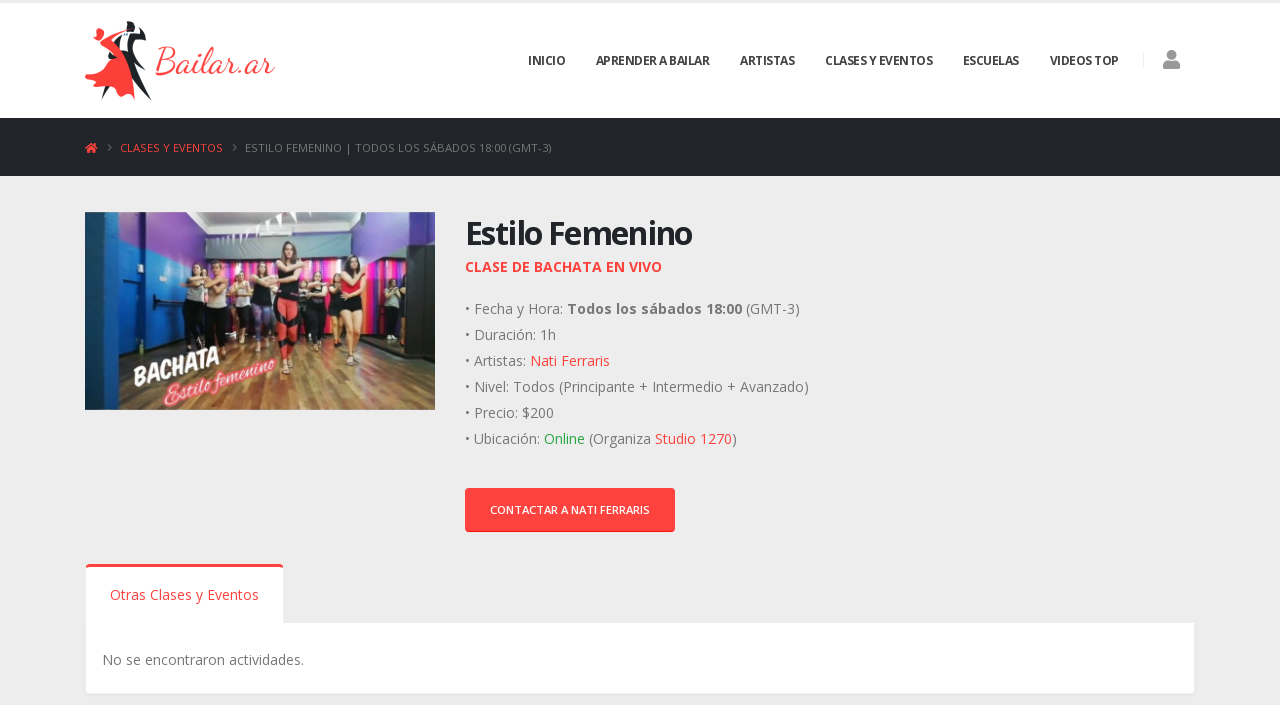

--- FILE ---
content_type: text/html; charset=UTF-8
request_url: https://bailar.ar/clases-y-eventos/19/estilo-femenino-nati-ferraris-studio-1270?d=2023-12-02
body_size: 3387
content:
<!doctype html>
<html lang="es">
<head>
<meta charset="utf-8">
<meta http-equiv="X-UA-Compatible" content="IE=edge">
<title>Estilo Femenino - Nati Ferraris</title>
<meta name="viewport" content="width=device-width, initial-scale=1, minimum-scale=1.0, shrink-to-fit=no">
<meta name="description" content="Estilo Femenino ">
<link rel="canonical" href="https://bailar.ar/clases-y-eventos/19/estilo-femenino-nati-ferraris-studio-1270">
<link rel="shortcut icon" href="https://bailar.ar/bailar/favicon.ico">
<link rel="apple-touch-icon" sizes="180x180" href="https://bailar.ar/bailar/images/apple-touch-icon.png">
<link rel="icon" type="image/png" sizes="32x32" href="https://bailar.ar/bailar/images/favicon-32x32.png">
<link rel="icon" type="image/png" sizes="16x16" href="https://bailar.ar/bailar/images/favicon-16x16.png">
<link href="https://fonts.googleapis.com/css?family=Open+Sans:300,400,600,700,800%7CShadows+Into+Light%7CPlayfair+Display:400" rel="stylesheet" type="text/css">
<link rel="stylesheet" href="https://bailar.ar/bailar/vendor/css/bootstrap.min.css">
<link rel="stylesheet" href="https://bailar.ar/bailar/vendor/css/all.min.css">
<link rel="stylesheet" href="https://bailar.ar/bailar/vendor/css/animate.min.css">
<!-- <link rel="stylesheet" href="https://bailar.ar/bailar/vendor/css/simple-line-icons.min.css"> -->
<!-- <link rel="stylesheet" href="https://bailar.ar/bailar/vendor/css/owl.carousel.min.css"> -->
<!-- <link rel="stylesheet" href="https://bailar.ar/bailar/vendor/css/owl.theme.default.min.css"> -->
<link rel="stylesheet" href="https://bailar.ar/bailar/vendor/css/magnific-popup.min.css">
<link rel="stylesheet" href="https://bailar.ar/bailar/vendor/css/theme.css">
<link rel="stylesheet" href="https://bailar.ar/bailar/vendor/css/theme-elements.css">
<link rel="stylesheet" href="https://bailar.ar/bailar/vendor/css/theme-blog.css">
<link rel="stylesheet" href="https://bailar.ar/bailar/vendor/css/theme-shop.css">
<!-- <link rel="stylesheet" href="https://bailar.ar/bailar/vendor/css/settings.css"> -->
<!-- <link rel="stylesheet" href="https://bailar.ar/bailar/vendor/css/layers.css"> -->
<!-- <link rel="stylesheet" href="https://bailar.ar/bailar/vendor/css/navigation.css"> -->
<link rel="stylesheet" href="https://bailar.ar/bailar/vendor/css/skin-corporate-6.css">
<link rel="stylesheet" href="https://bailar.ar/bailar/custom.1692299033.css">
<!-- <script src="https://bailar.ar/bailar/vendor/js/modernizr.min.js"></script> -->
<script async src="https://www.googletagmanager.com/gtag/js?id=UA-162768318-3"></script>
<script>
window.dataLayer = window.dataLayer || [];
function gtag(){dataLayer.push(arguments);}
gtag('js', new Date());
gtag('config', 'UA-162768318-3');
</script>
<script type="application/ld+json">
{
"@context": "http://schema.org/",
"@type": "Event",
"name": "Estilo Femenino",
"startDate": "2023-12-02T18:00-03:00",
"endDate": "2023-12-02T19:00-03:00",
"description": "Clase de Bachata. ",
"eventStatus": "https://schema.org/EventScheduled",
"eventAttendanceMode": "https://schema.org/OnlineEventAttendanceMode" ,
    "performer": [
                    {"@type": "Person","name": "Nati Ferraris"}
                        ],
    "organizer": [
                    {"@type": "Organization","name": "Studio 1270","url": "https://www.studio1270.com.ar/"},
                            {"@type": "Person","name": "Nati Ferraris","url": "https://instagram.com/studio1270bachata"}
                        ],
"location": {
            "@type": "VirtualLocation",
        "url": "https://bailar.ar/clases-y-eventos/19/estilo-femenino-nati-ferraris-studio-1270?d=2023-12-02"
    },
    "offers": {
        "@type": "Offer",
        "url": "https://bailar.ar/clases-y-eventos/19/estilo-femenino-nati-ferraris-studio-1270?d=2023-12-02",
        "price": "200.00",
        "availability": "https://schema.org/InStock",
        "priceCurrency": "ARS",
        "validFrom": "2020-08-01T18:00-03:00"
    },
"image": "https://bailar.ar/storage/bailar_events/19/estilo-femenino.jpg"
}
</script>
</head>
<body>
<div class="body">
<header id="header" class="header-effect-shrink" data-plugin-options="{'stickyEnabled': true, 'stickyEffect': 'shrink', 'stickyEnableOnBoxed': true, 'stickyEnableOnMobile': true, 'stickyChangeLogo': true, 'stickyStartAt': 120, 'stickyHeaderContainerHeight': 70}">
    <div class="header-body">
        <div class="header-container container">
            <div class="header-row">
                <div class="header-column">
                    <div class="header-row">
                        <div class="header-logo">
                            <a href="https://bailar.ar">
                                <img src="https://bailar.ar/bailar/images/logo.png" width="190" height="82" data-sticky-width="95" data-sticky-height="41" alt="baile argentina">
                            </a>
                        </div>
                    </div>
                </div>
                <div class="header-column justify-content-end">
                    <div class="header-row">
                        <div class="header-nav header-nav-links order-2 order-lg-1">
                            <div class="header-nav-main header-nav-main-square header-nav-main-effect-2 header-nav-main-sub-effect-1">
                                <nav class="collapse">
                                    <ul class="nav nav-pills" id="mainNav">
                                        <li><a href="https://bailar.ar" class="dropdown-item ">Inicio</a></li>
                                        <li><a href="https://bailar.ar/aprender-a-bailar"  class="dropdown-item ">Aprender a Bailar</a></li>
                                        <li><a href="https://bailar.ar/artistas"  class="dropdown-item ">Artistas</a></li>
                                        <li class="dropdown dropdown-reverse">
                                            <a href="https://bailar.ar/clases-y-eventos" class="dropdown-item dropdown-toggle ">Clases y Eventos</a>
                                            <ul class="dropdown-menu">
                                                <li><a class="dropdown-item" href="https://bailar.ar/clases-y-eventos/bachata">Bachata</a></li>
                                                <li><a class="dropdown-item" href="https://bailar.ar/clases-y-eventos/mambo">Mambo</a></li>
                                                <li><a class="dropdown-item" href="https://bailar.ar/clases-y-eventos/reggaeton">Reggaeton</a></li>
                                                <li><a class="dropdown-item" href="https://bailar.ar/clases-y-eventos/salsa">Salsa</a></li>
                                                <li><a class="dropdown-item" href="https://bailar.ar/clases-y-eventos/twerk">Twerk</a></li>
                                            </ul>
                                        </li>
                                        <li><a href="https://bailar.ar/escuelas" class="dropdown-item ">Escuelas</a></li>
                                        <li class="dropdown dropdown-reverse">
                                            <a href="https://bailar.ar/videos" class="dropdown-item dropdown-toggle ">Videos Top</a>
                                            <ul class="dropdown-menu">
                                                <li><a class="dropdown-item" href="https://bailar.ar/videos/bachata">Bachata</a></li>
                                                <!-- <li><a class="dropdown-item" href="https://bailar.ar/videos/reggaeton">Reggaeton</a></li> -->
                                                <!-- <li><a class="dropdown-item" href="https://bailar.ar/videos/salsa">Salsa</a></li> -->
                                                <li><a class="dropdown-item" href="https://bailar.ar/videos/twerk">Twerk</a></li>
                                            </ul>
                                        </li>
                                    </ul>
                                </nav>
                            </div>
                            <button class="btn header-btn-collapse-nav" data-toggle="collapse" data-target=".header-nav-main nav">
                                <i class="fas fa-bars"></i>
                            </button>
                        </div>
                        <div class="header-nav-features header-nav-features-no-border header-nav-features-lg-show-border order-1 order-lg-2">
                            <div class="header-nav-feature header-nav-features-search d-inline-flex pt-2 mr-3">
                                <h4 class="mt-1"><a href="https://bailar.ar/panel" class=" text-muted " title="Ingresar a mi cuenta"><i class="fas fa-user"></i></a></h4>
                                <!-- <a href="#" class="header-nav-features-toggle ml-3" data-focus="headerSearch"><i class="fas fa-search header-nav-top-icon"></i></a>
                                <div class="header-nav-features-dropdown" id="headerTopSearchDropdown">
                                    <script async src="https://cse.google.com/cse.js?cx=008240333848866166181:6ld0aivaxb8"></script>
                                    <div class="gcse-search"></div>
                                </div> -->
                            </div>
                        </div>
                    </div>
                </div>
            </div>
        </div>
    </div>
</header>
<section class="page-header bg-color-dark mb-0 py-3">
    <div class="container">
        <div class="row">
            <div class="col align-self-center p-static text-truncate">
                <ul class="breadcrumb d-block">
                    <li><a href="https://bailar.ar"><i class="fas fa-home"></i></a></li>
                                                                                                        <li><a href="https://bailar.ar/clases-y-eventos">Clases y Eventos</a></li>
                                                                                                                <li class="active">Estilo Femenino | Todos los sábados 18:00 (GMT-3)</li>
                                                                                        </ul>
            </div>
        </div>
    </div>
</section>
<div role="main" class="main">
    <section class="section bg-color-grey-scale-1 section-no-border section-height-1 my-0">
        <div class="container">
            <div class="row py-4 mb-2">
                <div class="col-md-4 mb-4 mb-lg-0">
                    <img src="https://bailar.ar/storage/bailar_events/19/estilo-femenino.jpg" class="img-fluid mb-2 w-100" alt="Estilo Femenino Clase de Bachata">
                </div>
                <div class="col-md-8">
                    <div class="overflow-hidden">
                        <h2 class="text-color-dark font-weight-bold text-8 mb-0 pt-0 mt-0">Estilo Femenino</h2>
                    </div>
                    <div class="overflow-hidden mb-3">
                        <p class="font-weight-bold text-primary text-uppercase mb-0">
                            Clase de Bachata  En Vivo                                                     </p>
                    </div>
                    <p>
                        &bull; Fecha y Hora: <strong>Todos los sábados 18:00</strong> (GMT-3) <br>
                         &bull; Duración: 1h <br>                                                    &bull; Artistas: <a href="https://bailar.ar/artistas/nati-ferraris">Nati Ferraris</a>  <br>
                                                &bull; Nivel: Todos (Principante + Intermedio + Avanzado)<br>
                        &bull; Precio: $200
                                 <br>

                        &bull; Ubicación:
                         <span class="text-success">Online</span>  (Organiza <a href="https://bailar.ar/escuelas/studio-1270">Studio 1270</a>)                         <br>
                    </p>
                    <div class="row align-items-center">
                        <div class="col-lg-12">
                                                                                                <a href="https://www.instagram.com/studio1270bachata" class="btn btn-modern btn-primary mt-3" target="_blank" title="Instagram" rel="noreferrer">Contactar a Nati Ferraris</a>
                                                                                                                        </div>
                    </div>
                </div>
            </div>

            
            <div class="row mb-4">
                <div class="col">
                    <div class="tabs tabs-product mb-2">
                        <ul class="nav nav-tabs">
                            <li class="nav-item active"><a class="nav-link py-3 px-4" href="#clases" data-toggle="tab">Otras Clases y Eventos</a></li>
                        </ul>
                        <div class="tab-content p-0">
                            <div class="tab-pane px-3 active" id="clases">
                                <p class="pt-4">No se encontraron actividades.</p>
                            </div>
                        </div>
                    </div>
                </div>
            </div>
        </div>
    </section>
</div>
<footer id="footer" class="m-0">
    <div class="container">
        <div class="row pb-4">
            <div class="col-md-5 col-lg-6 mb-0 mt-3">
                © Copyright 2020-2021 Bailar Argentina |
                <a href="https://bailar.ar/contacto" class="text-secondary">Contacto</a> |
                <a href="https://bailar.ar/musica" class="text-secondary">Música</a> |
                <a href="https://bailar.ar/spotify" class="text-secondary">Playlists de Spotify</a><br>
                Prohibida la reproducción total o parcial sin la autorización del autor.
            </div>
            <div class="col-md-4 col-lg-4 mt-3">
    			Videos Top:
    			<a href="https://bailar.ar/videos/bachata" class="text-secondary">Bachata</a> |
                <a href="https://bailar.ar/videos/twerk" class="text-secondary">Twerk</a>
    		</div>
            <div class="col-md-3 col-lg-2 mt-3">
    			<h5 class="text-3 mb-2">Seguinos</h5>
    			<ul class="social-icons">
                    <li><a href="http://www.instagram.com/bailar.ar" target="_blank" title="Instagram" rel="noreferrer"><i class="fab fa-instagram"></i></a></li>
    				<li><a href="http://www.facebook.com/bailar.ar" target="_blank" title="Facebook" rel="noreferrer"><i class="fab fa-facebook-f"></i></a></li>
    				<li><a href="https://www.youtube.com/channel/UCmqmUPAT6uWBVSEfaYAl7zQ" target="_blank" title="YouTube" rel="noreferrer"><i class="fab fa-youtube"></i></a></li>
                    <li><a href="https://open.spotify.com/user/11100499530?si=-qs-NSQmQZyuQQlYYSS4vw" target="_blank" title="Spotify" rel="noreferrer"><i class="fab fa-spotify"></i></a></li>
    			</ul>
    		</div>
        </div>
    </div>
</footer>
</div>
<script src="https://bailar.ar/bailar/vendor/js/jquery.min.js"></script>
<script src="https://bailar.ar/bailar/vendor/js/jquery.appear.min.js"></script>
<!-- <script src="https://bailar.ar/bailar/vendor/js/jquery.easing.min.js"></script> -->
<!-- <script src="https://bailar.ar/bailar/vendor/js/jquery.cookie.min.js"></script> -->
<script src="https://bailar.ar/bailar/vendor/js/bootstrap.bundle.min.js"></script>
<script src="https://bailar.ar/bailar/vendor/js/common.min.js"></script>
<!-- <script src="https://bailar.ar/bailar/vendor/js/jquery.validate.min.js"></script> -->
<!-- <script src="https://bailar.ar/bailar/vendor/js/jquery.easypiechart.min.js"></script> -->
<!-- <script src="https://bailar.ar/bailar/vendor/js/jquery.gmap.min.js"></script> -->
<script src="https://bailar.ar/bailar/vendor/js/jquery.lazyload.min.js"></script>
<script src="https://bailar.ar/bailar/vendor/js/jquery.isotope.min.js"></script>
<!-- <script src="https://bailar.ar/bailar/vendor/js/owl.carousel.min.js"></script> -->
<script src="https://bailar.ar/bailar/vendor/js/jquery.magnific-popup.min.js"></script>
<!-- <script src="https://bailar.ar/bailar/vendor/js/jquery.vide.min.js"></script> -->
<!-- <script src="https://bailar.ar/bailar/vendor/js/vivus.min.js"></script> -->
<script src="https://bailar.ar/bailar/vendor/js/theme.js"></script>
<!-- <script src="https://bailar.ar/bailar/vendor/js/jquery.themepunch.tools.min.js"></script> -->
<!-- <script src="https://bailar.ar/bailar/vendor/js/jquery.themepunch.revolution.min.js"></script> -->
<script src="https://bailar.ar/bailar/vendor/js/jquery.flipshow.min.js"></script>
<!-- <script src="https://bailar.ar/bailar/vendor/js/view.home.js"></script> -->
<!-- <script src="https://bailar.ar/bailar/vendor/js/view.contact.js"></script> -->
<script src="https://bailar.ar/bailar/vendor/js/theme.init.js"></script>
<script>
var host = 'https://bailar.ar';
</script>
<script src="https://bailar.ar/bailar/app.1692299033.js"></script>
</body>
</html>


--- FILE ---
content_type: text/css
request_url: https://bailar.ar/bailar/custom.1692299033.css
body_size: -180
content:
.social-icons li a:hover{color:#FE423D !important}


--- FILE ---
content_type: text/javascript
request_url: https://bailar.ar/bailar/app.1692299033.js
body_size: 282
content:
function setUserLocation(map) {
    if(navigator.geolocation) {
        navigator.geolocation.getCurrentPosition(function(position) {
            var pos = { lat: position.coords.latitude, lng: position.coords.longitude };

            var marker = new google.maps.Marker({
                map: map,
                position: new google.maps.LatLng(pos.lat, pos.lng),
                icon: host+'/bailar/images/marker.png'
            });
        });
    }
}

// $(function () { $('[data-toggle="tooltip"]').tooltip(); });

$('#contact_form').submit(function(event) {
    $('#cform_subject').val('111');
});

$('.follow_artist').click(function(event) {
    var el = this;
    var id = this.id.replace('follow_artist_', '');

    $.ajax({
        type: 'GET',
        url: host+'/panel/follow_artist/'+id,
    })
    .done(function(response) {
        if(response) { // true | false
            if($(el).hasClass('text-muted')) $(el).removeClass('text-muted');
            else $(el).addClass('text-muted');
        }
    })
    .fail(function(response) {
        alert('Para seguir a tu artista favorito, necesitas estar registrado en el sitio.');
    });

    event.preventDefault();
    return false;
});
